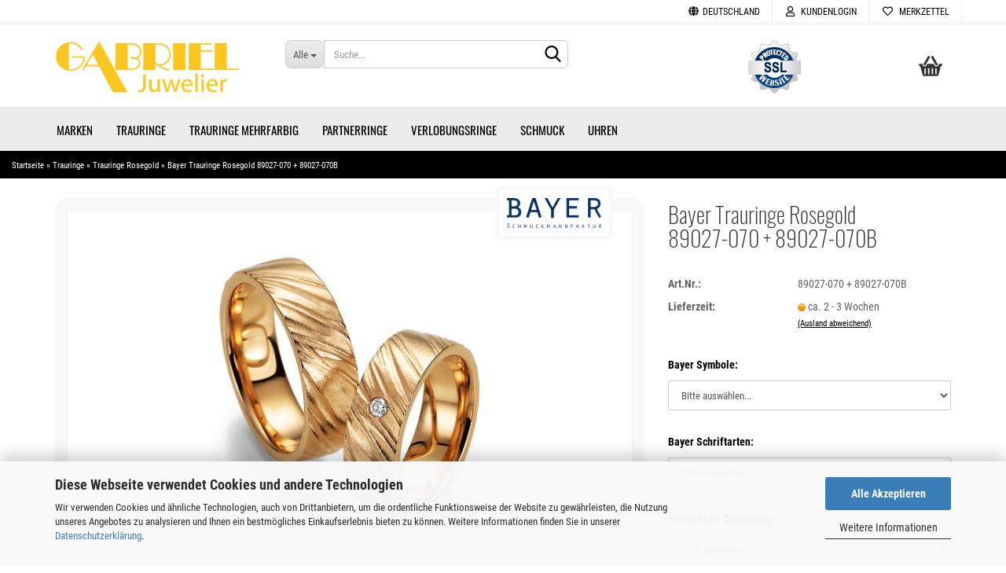

--- FILE ---
content_type: text/html; charset=utf-8
request_url: https://www.juwelen-gabriel.de/de/bayer-trauringe-rosegold-89027-070.html
body_size: 20966
content:
<!DOCTYPE html> <html xmlns="http://www.w3.org/1999/xhtml" dir="ltr" lang="de"> <head> <meta name="viewport" content="width=device-width, initial-scale=1, minimum-scale=1.0, maximum-scale=1.0, user-scalable=no" /> <meta http-equiv="Content-Type" content="text/html; charset=utf-8" /> <meta name="language" content="de" /> <meta name='google-site-verification' content='-FXuVYoqzWVB8HqHrS4WpdZxUXS_sUxN_zIMWB-lM_U' /> <meta name="keywords" content="keywords,kommagetrennt" /> <meta name="description" content="Trauringe Rosegold 89027-070 + 89027-070B von Bayer bei juwelen-gabriel.de günstig kaufen. Schnelle Lieferung, 100% Termineinhaltung." /> <title>Juwelier Gabriel - Bayer Trauringe Rosegold 89027-070 + 89027-070B</title> <meta property="og:title" content="Bayer Trauringe Rosegold 89027-070 + 89027-070B" /> <meta property="og:site_name" content="Juwelier Gabriel" /> <meta property="og:locale" content="de_DE" /> <meta property="og:type" content="product" /> <meta property="og:description" content="Trauringe Rosegold 89027-070 + 89027-070B von Bayer bei juwelen-gabriel.de günstig kaufen. Schnelle Lieferung, 100% Termineinhaltung." /> <meta property="og:image" content="https://www.juwelen-gabriel.de/images/product_images/info_images/89027g.jpg" /> <base href="https://www.juwelen-gabriel.de/" /> <link rel="shortcut icon" href="https://www.juwelen-gabriel.de/images/logos/favicon.ico" type="image/x-icon" /> <link id="main-css" type="text/css" rel="stylesheet" href="public/theme/styles/system/main.min.css?bust=1768644824" /> <meta name="robots" content="index,follow" /> <link rel="canonical" href="https://www.juwelen-gabriel.de/de/bayer-trauringe-rosegold-89027-070.html" /> <meta property="og:url" content="https://www.juwelen-gabriel.de/de/bayer-trauringe-rosegold-89027-070.html"> <script>(function(w,d,s,l,i){w[l]=w[l]||[];w[l].push({'gtm.start':
new Date().getTime(),event:'gtm.js'});var f=d.getElementsByTagName(s)[0],
j=d.createElement(s),dl=l!='dataLayer'?'&l='+l:'';j.async=true;j.src=
'https://www.googletagmanager.com/gtm.js?id='+i+dl;f.parentNode.insertBefore(j,f);
})(window,document,'script','dataLayer','GTM-MBL4DGG');</script> <script src="https://cdn.gambiohub.com/sdk/1.2.0/dist/bundle.js"></script><script>var payPalText = {"ecsNote":"Bitte w\u00e4hlen Sie ihre gew\u00fcnschte PayPal-Zahlungsweise.","paypalUnavailable":"PayPal steht f\u00fcr diese Transaktion im Moment nicht zur Verf\u00fcgung.","errorContinue":"weiter","continueToPayPal":"Weiter mit","errorCheckData":"Es ist ein Fehler aufgetreten. Bitte \u00fcberpr\u00fcfen Sie Ihre Eingaben."};var payPalButtonSettings = {"env":"live","commit":false,"style":{"label":"checkout","shape":"rect","color":"gold","layout":"vertical","tagline":false},"locale":"","fundingCardAllowed":true,"fundingELVAllowed":true,"fundingCreditAllowed":false,"createPaymentUrl":"https:\/\/www.juwelen-gabriel.de\/shop.php?do=PayPalHub\/CreatePayment&initiator=ecs","authorizedPaymentUrl":"https:\/\/www.juwelen-gabriel.de\/shop.php?do=PayPalHub\/AuthorizedPayment&initiator=ecs","checkoutUrl":"https:\/\/www.juwelen-gabriel.de\/shop.php?do=PayPalHub\/RedirectGuest","useVault":false,"jssrc":"https:\/\/www.paypal.com\/sdk\/js?client-id=AVEjCpwSc-e9jOY8dHKoTUckaKtPo0shiwe_T2rKtxp30K4TYGRopYjsUS6Qmkj6bILd7Nt72pbMWCXe&commit=false&intent=capture&components=buttons%2Cmarks%2Cmessages%2Cfunding-eligibility%2Cgooglepay%2Capplepay%2Ccard-fields&integration-date=2021-11-25&enable-funding=paylater&merchant-id=J55L6LXFDGMKJ&currency=EUR","partnerAttributionId":"GambioGmbH_Cart_Hub_PPXO","createOrderUrl":"https:\/\/www.juwelen-gabriel.de\/shop.php?do=PayPalHub\/CreateOrder&initiator=ecs","getOrderUrl":"https:\/\/www.juwelen-gabriel.de\/shop.php?do=PayPalHub\/GetOrder","approvedOrderUrl":"https:\/\/www.juwelen-gabriel.de\/shop.php?do=PayPalHub\/ApprovedOrder&initiator=ecs","paymentApproved":false,"developmentMode":false,"cartAmount":0};var jsShoppingCart = {"languageCode":"de","verifySca":"https:\/\/www.juwelen-gabriel.de\/shop.php?do=PayPalHub\/VerifySca","totalAmount":"0.00","currency":"EUR","env":"live","commit":false,"style":{"label":"checkout","shape":"rect","color":"gold","layout":"vertical","tagline":false},"locale":"","fundingCardAllowed":true,"fundingELVAllowed":true,"fundingCreditAllowed":false,"createPaymentUrl":"https:\/\/www.juwelen-gabriel.de\/shop.php?do=PayPalHub\/CreatePayment&initiator=ecs","authorizedPaymentUrl":"https:\/\/www.juwelen-gabriel.de\/shop.php?do=PayPalHub\/AuthorizedPayment&initiator=ecs","checkoutUrl":"https:\/\/www.juwelen-gabriel.de\/shop.php?do=PayPalHub\/RedirectGuest","useVault":false,"jssrc":"https:\/\/www.paypal.com\/sdk\/js?client-id=AVEjCpwSc-e9jOY8dHKoTUckaKtPo0shiwe_T2rKtxp30K4TYGRopYjsUS6Qmkj6bILd7Nt72pbMWCXe&commit=false&intent=capture&components=buttons%2Cmarks%2Cmessages%2Cfunding-eligibility%2Cgooglepay%2Capplepay%2Ccard-fields&integration-date=2021-11-25&enable-funding=paylater&merchant-id=J55L6LXFDGMKJ&currency=EUR","partnerAttributionId":"GambioGmbH_Cart_Hub_PPXO","createOrderUrl":"https:\/\/www.juwelen-gabriel.de\/shop.php?do=PayPalHub\/CreateOrder&initiator=ecs","getOrderUrl":"https:\/\/www.juwelen-gabriel.de\/shop.php?do=PayPalHub\/GetOrder","approvedOrderUrl":"https:\/\/www.juwelen-gabriel.de\/shop.php?do=PayPalHub\/ApprovedOrder&initiator=ecs","paymentApproved":false,"developmentMode":false,"cartAmount":0};var payPalBannerSettings = {"useVault":false,"jssrc":"https:\/\/www.paypal.com\/sdk\/js?client-id=AVEjCpwSc-e9jOY8dHKoTUckaKtPo0shiwe_T2rKtxp30K4TYGRopYjsUS6Qmkj6bILd7Nt72pbMWCXe&commit=false&intent=capture&components=buttons%2Cmarks%2Cmessages%2Cfunding-eligibility%2Cgooglepay%2Capplepay%2Ccard-fields&integration-date=2021-11-25&enable-funding=paylater&merchant-id=J55L6LXFDGMKJ&currency=EUR","partnerAttributionId":"GambioGmbH_Cart_Hub_PPXO","positions":{"cartBottom":{"placement":"cart","style":{"layout":"text","logo":{"type":"primary"},"text":{"color":"black"},"color":"blue","ratio":"1x1"}},"product":{"placement":"product","style":{"layout":"text","logo":{"type":"primary"},"text":{"color":"black"},"color":"blue","ratio":"1x1"}}},"currency":"EUR","cartAmount":0,"productsPrice":3872};</script><script id="paypalconsent" type="application/json">{"purpose_id":null}</script><script src="GXModules/Gambio/Hub/Shop/Javascript/PayPalLoader-bust_1764018568.js" async></script><link rel="stylesheet" href="https://cdn.gambiohub.com/sdk/1.2.0/dist/css/gambio_hub.css"> </head> <body class="page-product-info" data-gambio-namespace="https://www.juwelen-gabriel.de/public/theme/javascripts/system" data-jse-namespace="https://www.juwelen-gabriel.de/JSEngine/build" data-gambio-controller="initialize" data-gambio-widget="input_number responsive_image_loader transitions image_maps modal history dropdown core_workarounds anchor" data-input_number-separator="," > <div id="outer-wrapper" > <header id="header" class="navbar"> <div id="topbar-container"> <div class="navbar-topbar"> <nav data-gambio-widget="menu link_crypter" data-menu-switch-element-position="false" data-menu-events='{"desktop": ["click"], "mobile": ["click"]}' data-menu-ignore-class="dropdown-menu"> <ul class="nav navbar-nav navbar-right" data-menu-replace="partial"> <li class="navbar-topbar-item"> <ul id="secondaryNavigation" class="nav navbar-nav ignore-menu"> </ul> <script id="secondaryNavigation-menu-template" type="text/mustache">
                                    
                                        <ul id="secondaryNavigation" class="nav navbar-nav">
                                            <li v-for="(item, index) in items" class="navbar-topbar-item hidden-xs content-manager-item">
                                                <a href="javascript:;" :title="item.title" @click="goTo(item.content)">
                                                    <span class="fa fa-arrow-circle-right visble-xs-block"></span>
                                                    {{item.title}}
                                                </a>
                                            </li>
                                        </ul>
                                    
                                </script> </li> <li class="dropdown navbar-topbar-item first"> <a href="#" class="dropdown-toggle" data-toggle-hover="dropdown"> <span class="hidden-xs"> <span class="fa fa-globe"></span>
																	
																															

															Deutschland
														</span> <span class="visible-xs-block">
															&nbsp;Lieferland
														</span> </a> <ul class="level_2 dropdown-menu ignore-menu arrow-top"> <li class="arrow"></li> <li> <form action="/de/bayer-trauringe-rosegold-89027-070.html" method="POST" class="form-horizontal"> <div class="form-group"> <label for="countries-select">Lieferland</label> <select name="switch_country" class="form-control" id="countries-select"> <option value="AF" >Afghanistan</option> <option value="EG" >Ägypten</option> <option value="AL" >Albanien</option> <option value="DZ" >Algerien</option> <option value="AS" >Amerikanisch-Samoa</option> <option value="VI" >Amerikanische Jungferninseln</option> <option value="AD" >Andorra</option> <option value="AO" >Angola</option> <option value="AI" >Anguilla</option> <option value="AQ" >Antarktika</option> <option value="AG" >Antigua und Barbuda</option> <option value="GQ" >Äquatorialguinea</option> <option value="AR" >Argentinien</option> <option value="AM" >Armenien</option> <option value="AW" >Aruba</option> <option value="AZ" >Aserbaidschan</option> <option value="ET" >Äthiopien</option> <option value="AU" >Australien</option> <option value="BS" >Bahamas</option> <option value="BH" >Bahrain</option> <option value="BD" >Bangladesch</option> <option value="BB" >Barbados</option> <option value="BY" >Belarus (Weißrussland)</option> <option value="BE" >Belgien</option> <option value="BZ" >Belize</option> <option value="BJ" >Benin</option> <option value="BM" >Bermuda</option> <option value="BT" >Bhutan</option> <option value="BO" >Bolivien (Plurinationaler Staat)</option> <option value="BQ" >Bonaire, Sint Eustatius und Saba</option> <option value="BA" >Bosnien und Herzegowina</option> <option value="BW" >Botswana</option> <option value="BV" >Bouvetinsel</option> <option value="BR" >Brasilien</option> <option value="VG" >Britische Jungferninseln</option> <option value="IO" >Britisches Territorium im Indischen Ozean</option> <option value="BN" >Brunei Darussalam</option> <option value="BG" >Bulgarien</option> <option value="BF" >Burkina Faso</option> <option value="BI" >Burundi</option> <option value="CL" >Chile</option> <option value="CN" >China, Volksrepublik</option> <option value="CK" >Cookinseln</option> <option value="CR" >Costa Rica</option> <option value="CW" >Curaçao</option> <option value="CI" >Côte d&#039;Ivoire (Elfenbeinküste)</option> <option value="CD" >Demokratische Republik Kongo</option> <option value="DE" selected>Deutschland</option> <option value="DM" >Dominica</option> <option value="DO" >Dominikanische Republik</option> <option value="DJ" >Dschibuti</option> <option value="DK" >Dänemark</option> <option value="EC" >Ecuador</option> <option value="SV" >El Salvador</option> <option value="ER" >Eritrea</option> <option value="EE" >Estland</option> <option value="FK" >Falklandinseln (Malwinen)</option> <option value="FJ" >Fidschi</option> <option value="FI" >Finnland</option> <option value="FR" >Frankreich</option> <option value="GF" >Französisch-Guayana</option> <option value="PF" >Französisch-Polynesien</option> <option value="TF" >Französische Süd- und Antarktisgebiete</option> <option value="FO" >Färöer</option> <option value="GA" >Gabun</option> <option value="GM" >Gambia</option> <option value="GE" >Georgien</option> <option value="GH" >Ghana</option> <option value="GI" >Gibraltar</option> <option value="GD" >Grenada</option> <option value="GR" >Griechenland</option> <option value="GL" >Grönland</option> <option value="GP" >Guadeloupe</option> <option value="GU" >Guam</option> <option value="GT" >Guatemala</option> <option value="GG" >Guernsey</option> <option value="GN" >Guinea</option> <option value="GW" >Guinea-Bissau</option> <option value="GY" >Guyana</option> <option value="HT" >Haiti</option> <option value="HM" >Heard und McDonaldinseln</option> <option value="HN" >Honduras</option> <option value="HK" >Hongkong</option> <option value="IN" >Indien</option> <option value="ID" >Indonesien</option> <option value="IM" >Insel Man</option> <option value="IQ" >Irak</option> <option value="IR" >Iran, Islamische Republik</option> <option value="IE" >Irland</option> <option value="IS" >Island</option> <option value="IL" >Israel</option> <option value="IT" >Italien</option> <option value="JM" >Jamaika</option> <option value="JP" >Japan</option> <option value="YE" >Jemen</option> <option value="JE" >Jersey</option> <option value="JO" >Jordanien</option> <option value="KY" >Kaimaninseln</option> <option value="KH" >Kambodscha</option> <option value="CM" >Kamerun</option> <option value="CA" >Kanada</option> <option value="CV" >Kap Verde</option> <option value="KZ" >Kasachstan</option> <option value="QA" >Katar</option> <option value="KE" >Kenia</option> <option value="KG" >Kirgisistan</option> <option value="KI" >Kiribati</option> <option value="CC" >Kokosinseln</option> <option value="CO" >Kolumbien</option> <option value="KM" >Komoren</option> <option value="KP" >Korea, Demokratische Volksrepublik (Nordkorea)</option> <option value="KR" >Korea, Republik (Südkorea)</option> <option value="HR" >Kroatien</option> <option value="CU" >Kuba</option> <option value="KW" >Kuwait</option> <option value="LA" >Laos, Demokratische Volksrepublik</option> <option value="LS" >Lesotho</option> <option value="LV" >Lettland</option> <option value="LB" >Libanon</option> <option value="LR" >Liberia</option> <option value="LY" >Libyen</option> <option value="LI" >Liechtenstein</option> <option value="LT" >Litauen</option> <option value="LU" >Luxemburg</option> <option value="MO" >Macao</option> <option value="MG" >Madagaskar</option> <option value="MW" >Malawi</option> <option value="MY" >Malaysia</option> <option value="MV" >Malediven</option> <option value="ML" >Mali</option> <option value="MT" >Malta</option> <option value="MA" >Marokko</option> <option value="MH" >Marshallinseln</option> <option value="MQ" >Martinique</option> <option value="MR" >Mauretanien</option> <option value="MU" >Mauritius</option> <option value="YT" >Mayotte</option> <option value="MK" >Mazedonien</option> <option value="MX" >Mexiko</option> <option value="FM" >Mikronesien (Föderierte Staaten von)</option> <option value="MD" >Moldawien (Republik Moldau)</option> <option value="MC" >Monaco</option> <option value="MN" >Mongolei</option> <option value="ME" >Montenegro</option> <option value="MS" >Montserrat</option> <option value="MZ" >Mosambik</option> <option value="MM" >Myanmar (Burma)</option> <option value="NA" >Namibia</option> <option value="NR" >Nauru</option> <option value="NP" >Nepal</option> <option value="NC" >Neukaledonien</option> <option value="NZ" >Neuseeland</option> <option value="NI" >Nicaragua</option> <option value="NL" >Niederlande</option> <option value="NE" >Niger</option> <option value="NG" >Nigeria</option> <option value="NU" >Niue</option> <option value="NF" >Norfolkinsel</option> <option value="NO" >Norwegen</option> <option value="MP" >Nördliche Marianen</option> <option value="OM" >Oman</option> <option value="AT" >Österreich</option> <option value="TL" >Osttimor (Timor-Leste)</option> <option value="PK" >Pakistan</option> <option value="PW" >Palau</option> <option value="PS" >Palästina</option> <option value="PA" >Panama</option> <option value="PG" >Papua-Neuguinea</option> <option value="PY" >Paraguay</option> <option value="PE" >Peru</option> <option value="PH" >Philippinen</option> <option value="PN" >Pitcairninseln</option> <option value="PL" >Polen</option> <option value="PT" >Portugal</option> <option value="PR" >Puerto Rico</option> <option value="TW" >Republik China (Taiwan)</option> <option value="CG" >Republik Kongo</option> <option value="RW" >Ruanda</option> <option value="RO" >Rumänien</option> <option value="RU" >Russische Föderation</option> <option value="RE" >Réunion</option> <option value="PM" >Saint-Pierre und Miquelon</option> <option value="SB" >Salomonen</option> <option value="ZM" >Sambia</option> <option value="WS" >Samoa</option> <option value="SM" >San Marino</option> <option value="BL" >Sankt Bartholomäus</option> <option value="SA" >Saudi-Arabien</option> <option value="SE" >Schweden</option> <option value="CH" >Schweiz</option> <option value="SN" >Senegal</option> <option value="RS" >Serbien</option> <option value="SC" >Seychellen</option> <option value="SL" >Sierra Leone</option> <option value="ZW" >Simbabwe</option> <option value="SG" >Singapur</option> <option value="SX" >Sint Maarten</option> <option value="SK" >Slowakei (Slowakische Republik)</option> <option value="SI" >Slowenien</option> <option value="SO" >Somalia</option> <option value="ES" >Spanien</option> <option value="LK" >Sri Lanka</option> <option value="SH" >St. Helena, Ascension und Tristan da Cunha</option> <option value="KN" >St. Kitts und Nevis</option> <option value="LC" >St. Lucia</option> <option value="MF" >St. Martin</option> <option value="VC" >St. Vincent und die Grenadinen</option> <option value="VA" >Staat Vatikanstadt</option> <option value="SD" >Sudan</option> <option value="SR" >Suriname</option> <option value="SJ" >Svalbard und Jan Mayen</option> <option value="SZ" >Swasiland</option> <option value="SY" >Syrien, Arabische Republik</option> <option value="ST" >São Tomé und Príncipe</option> <option value="ZA" >Südafrika</option> <option value="GS" >Südgeorgien und die Südlichen Sandwichinseln</option> <option value="SS" >Südsudan</option> <option value="TJ" >Tadschikistan</option> <option value="TZ" >Tansania, Vereinigte Republik</option> <option value="TH" >Thailand</option> <option value="TG" >Togo</option> <option value="TK" >Tokelau</option> <option value="TO" >Tonga</option> <option value="TT" >Trinidad und Tobago</option> <option value="TD" >Tschad</option> <option value="CZ" >Tschechische Republik</option> <option value="TN" >Tunesien</option> <option value="TM" >Turkmenistan</option> <option value="TC" >Turks- und Caicosinseln</option> <option value="TV" >Tuvalu</option> <option value="TR" >Türkei</option> <option value="UG" >Uganda</option> <option value="UA" >Ukraine</option> <option value="HU" >Ungarn</option> <option value="UM" >United States Minor Outlying Islands</option> <option value="UY" >Uruguay</option> <option value="UZ" >Usbekistan</option> <option value="VU" >Vanuatu</option> <option value="VE" >Venezuela (Bolivarische Republik)</option> <option value="AE" >Vereinigte Arabische Emirate</option> <option value="US" >Vereinigte Staaten von Amerika</option> <option value="GB" >Vereinigtes Königreich</option> <option value="VN" >Vietnam</option> <option value="WF" >Wallis und Futuna</option> <option value="CX" >Weihnachtsinsel</option> <option value="EH" >Westsahara</option> <option value="CF" >Zentralafrikanische Republik</option> <option value="CY" >Zypern</option> <option value="AX" >Åland</option> </select> </div> <div class="dropdown-footer row"> <input type="submit" class="btn btn-primary btn-block" value="Speichern" title="Speichern" /> </div> </form> </li> </ul> </li> <li class="dropdown navbar-topbar-item"> <a title="Anmeldung" href="/de/bayer-trauringe-rosegold-89027-070.html#" class="dropdown-toggle" data-toggle-hover="dropdown"> <span class="fa fa-user-o"></span>
														
																									

												&nbsp;Kundenlogin
											</a> <ul class="dropdown-menu dropdown-menu-login arrow-top"> <li class="arrow"></li> <li class="dropdown-header hidden-xs">Kundenlogin</li> <li> <form action="https://www.juwelen-gabriel.de/de/login.php?action=process" method="post" class="form-horizontal"> <input type="hidden" name="return_url" value="https://www.juwelen-gabriel.de/de/bayer-trauringe-rosegold-89027-070.html"> <input type="hidden" name="return_url_hash" value="f66daba7c453cfeaf045c3e7859bf68dd3044568506ba955727715c77fe2fa81"> <div class="form-group"> <input autocomplete="username" type="email" id="box-login-dropdown-login-username" class="form-control" placeholder="E-Mail" name="email_address" /> </div> <div class="form-group password-form-field" data-gambio-widget="show_password"> <input autocomplete="current-password" type="password" id="box-login-dropdown-login-password" class="form-control" placeholder="Passwort" name="password" /> <button class="btn show-password hidden" type="button"> <i class="fa fa-eye" aria-hidden="true"></i> </button> </div> <div class="dropdown-footer row"> <input type="submit" class="btn btn-primary btn-block" value="Anmelden" /> <ul> <li> <a title="Konto erstellen" href="https://www.juwelen-gabriel.de/de/shop.php?do=CreateRegistree">
												Konto erstellen
											</a> </li> <li> <a title="Passwort vergessen?" href="https://www.juwelen-gabriel.de/de/password_double_opt.php">
												Passwort vergessen?
											</a> </li> </ul> </div> </form> </li> </ul> </li> <li class="navbar-topbar-item"> <a href="https://www.juwelen-gabriel.de/de/wish_list.php" title="Merkzettel anzeigen"> <span class="fa fa-heart-o"></span>
														
																									

												&nbsp;Merkzettel
											</a> </li> </ul> </nav> </div> </div> <div class="inside"> <div class="row"> <div class="navbar-header" data-gambio-widget="mobile_menu"> <div id="navbar-brand" class="navbar-brand"> <a href="https://www.juwelen-gabriel.de/de/" title="Juwelier Gabriel"> <img id="main-header-logo" class="img-responsive" src="https://www.juwelen-gabriel.de/images/logos/juwelier-gabriel_logo.png" alt="Juwelier Gabriel-Logo"> </a> </div> <button type="button" class="navbar-toggle" data-mobile_menu-target="#categories .navbar-collapse" data-mobile_menu-body-class="categories-open" data-mobile_menu-toggle-content-visibility> <img src="public/theme/images/svgs/bars.svg" class="gx-menu svg--inject" alt=""> </button> <button type="button" class="navbar-toggle cart-icon" data-mobile_menu-location="shopping_cart.php"> <img src="public/theme/images/svgs/basket.svg" class="gx-cart-basket svg--inject" alt=""> <span class="cart-products-count hidden">
				0
			</span> </button> <button type="button" class="navbar-toggle" data-mobile_menu-target=".navbar-search" data-mobile_menu-body-class="search-open" data-mobile_menu-toggle-content-visibility> <img src="public/theme/images/svgs/search.svg" class="gx-search svg--inject" alt=""> </button> </div> <div class="navbar-search collapse"> <p class="navbar-search-header dropdown-header">Suche</p> <form action="de/advanced_search_result.php" method="get" data-gambio-widget="live_search"> <div class="navbar-search-input-group input-group"> <div class="navbar-search-input-group-btn input-group-btn custom-dropdown" data-dropdown-trigger-change="false" data-dropdown-trigger-no-change="false"> <button type="button" class="btn btn-default dropdown-toggle" data-toggle="dropdown" aria-haspopup="true" aria-expanded="false"> <span class="dropdown-name">Alle</span> <span class="caret"></span> </button> <ul class="dropdown-menu"> <li><a href="#" data-rel="0">Alle</a></li> <li><a href="#" data-rel="163">Trauringe</a></li> <li><a href="#" data-rel="194">Marken</a></li> <li><a href="#" data-rel="165">Trauringe Mehrfarbig</a></li> <li><a href="#" data-rel="10">Partnerringe</a></li> <li><a href="#" data-rel="185">Verlobungsringe</a></li> <li><a href="#" data-rel="276">Schmuck</a></li> <li><a href="#" data-rel="355">Uhren</a></li> </ul> <select name="categories_id"> <option value="0">Alle</option> <option value="163">Trauringe</option> <option value="194">Marken</option> <option value="165">Trauringe Mehrfarbig</option> <option value="10">Partnerringe</option> <option value="185">Verlobungsringe</option> <option value="276">Schmuck</option> <option value="355">Uhren</option> </select> </div> <button type="submit" class="form-control-feedback"> <img src="public/theme/images/svgs/search.svg" class="gx-search-input svg--inject" alt=""> </button> <input type="text" name="keywords" placeholder="Suche..." class="form-control search-input" autocomplete="off" /> </div> <input type="hidden" value="1" name="inc_subcat" /> <div class="navbar-search-footer visible-xs-block"> <button class="btn btn-primary btn-block" type="submit">
								Suche...
							</button> <a href="advanced_search.php" class="btn btn-default btn-block" title="Erweiterte Suche">
								Erweiterte Suche
							</a> </div> <div class="search-result-container"></div> </form> </div> <div class="custom-container"> <div class="inside"> <span class="iconbox"><img alt="SSL Secured" src="images/ssl.png" /></a></span> </div> </div> <nav id="cart-container" class="navbar-cart" data-gambio-widget="menu cart_dropdown" data-menu-switch-element-position="false"> <ul class="cart-container-inner"> <li> <a href="https://www.juwelen-gabriel.de/de/shopping_cart.php" class="dropdown-toggle"> <img src="public/theme/images/svgs/basket.svg" alt="" class="gx-cart-basket svg--inject"> <span class="cart">
									Ihr Warenkorb<br /> <span class="products">
										0,00 EUR
									</span> </span> <span class="cart-products-count hidden"> </span> </a> <ul class="dropdown-menu arrow-top cart-dropdown cart-empty"> <li class="arrow"></li> <li class="cart-dropdown-inside"> <div class="cart-empty">
							Sie haben noch keine Artikel in Ihrem Warenkorb.
						</div> </li> </ul> </li> </ul> </nav> </div> </div> <noscript> <div class="alert alert-danger noscript-notice">
			JavaScript ist in Ihrem Browser deaktiviert. Aktivieren Sie JavaScript, um alle Funktionen des Shops nutzen und alle Inhalte sehen zu können.
		</div> </noscript> <div id="categories"> <div class="navbar-collapse collapse"> <nav class="navbar-default navbar-categories" data-gambio-widget="menu"> <ul class="level-1 nav navbar-nav"> <li class="dropdown level-1-child" data-id="194"> <a class="dropdown-toggle" href="https://www.juwelen-gabriel.de/de/marken/" title="Marken">
												
													Marken
												
																							</a> <ul data-level="2" class="level-2 dropdown-menu dropdown-menu-child"> <li class="enter-category hidden-sm hidden-md hidden-lg show-more"> <a class="dropdown-toggle" href="https://www.juwelen-gabriel.de/de/marken/" title="Marken">
																		
																			Marken anzeigen
																		
																	</a> </li> <li class="level-2-child"> <a href="https://www.juwelen-gabriel.de/de/marken/august-gerstner/" title="August Gerstner">
																			August Gerstner
																		</a> </li> <li class="level-2-child"> <a href="https://www.juwelen-gabriel.de/de/marken/bayer/" title="Bayer">
																			Bayer
																		</a> </li> <li class="level-2-child"> <a href="https://www.juwelen-gabriel.de/de/marken/bering/" title="Bering">
																			Bering
																		</a> </li> <li class="level-2-child"> <a href="https://www.juwelen-gabriel.de/de/marken/boccia/" title="Boccia Schmuck">
																			Boccia Schmuck
																		</a> </li> <li class="level-2-child"> <a href="https://www.juwelen-gabriel.de/de/marken/breuning/" title="Breuning">
																			Breuning
																		</a> </li> <li class="level-2-child"> <a href="https://www.juwelen-gabriel.de/de/marken/coeur-de-lion/" title="Coeur de Lion">
																			Coeur de Lion
																		</a> </li> <li class="level-2-child"> <a href="https://www.juwelen-gabriel.de/de/marken/diamondgroup/" title="DiamondGroup">
																			DiamondGroup
																		</a> </li> <li class="level-2-child"> <a href="https://www.juwelen-gabriel.de/de/marken/ernstes-design/" title="Ernstes Design Schmuck">
																			Ernstes Design Schmuck
																		</a> </li> <li class="level-2-child"> <a href="https://www.juwelen-gabriel.de/de/marken/fischer/" title="Fischer">
																			Fischer
																		</a> </li> <li class="level-2-child"> <a href="https://www.juwelen-gabriel.de/de/marken/gettmann/" title="Gettmann">
																			Gettmann
																		</a> </li> <li class="level-2-child"> <a href="https://www.juwelen-gabriel.de/de/marken/kuehnel/" title="Kühnel">
																			Kühnel
																		</a> </li> <li class="level-2-child"> <a href="https://www.juwelen-gabriel.de/de/marken/nomination/" title="Nomination">
																			Nomination
																		</a> </li> <li class="level-2-child"> <a href="https://www.juwelen-gabriel.de/de/marken/nowotny-collection-ruesch/" title="Nowotny Collection Ruesch">
																			Nowotny Collection Ruesch
																		</a> </li> <li class="level-2-child"> <a href="https://www.juwelen-gabriel.de/de/marken/rauschmayer/" title="Rauschmayer">
																			Rauschmayer
																		</a> </li> <li class="level-2-child"> <a href="https://www.juwelen-gabriel.de/de/marken/saint-maurice/" title="Saint Maurice">
																			Saint Maurice
																		</a> </li> <li class="level-2-child"> <a href="https://www.juwelen-gabriel.de/de/marken/simon-und-soehne/" title="Simon & Söhne">
																			Simon & Söhne
																		</a> </li> <li class="level-2-child"> <a href="https://www.juwelen-gabriel.de/de/marken/steidinger/" title="Steidinger">
																			Steidinger
																		</a> </li> <li class="level-2-child"> <a href="https://www.juwelen-gabriel.de/de/marken/teno/" title="TeNo">
																			TeNo
																		</a> </li> <li class="level-2-child"> <a href="https://www.juwelen-gabriel.de/de/marken/titan-factory/" title="Titanfactory">
																			Titanfactory
																		</a> </li> <li class="level-2-child"> <a href="https://www.juwelen-gabriel.de/de/marken/weidner/" title="Weidner">
																			Weidner
																		</a> </li> <li class="enter-category hidden-more hidden-xs"> <a class="dropdown-toggle col-xs-6" href="https://www.juwelen-gabriel.de/de/marken/" title="Marken">Marken anzeigen</a> <span class="close-menu-container col-xs-6"> <span class="close-flyout"> <i class="fa fa-close"></i> </span> </span> </li> </ul> </li> <li class="dropdown level-1-child" data-id="163"> <a class="dropdown-toggle" href="https://www.juwelen-gabriel.de/de/trauringe/" title="Trauringe">
												
													Trauringe
												
																							</a> <ul data-level="2" class="level-2 dropdown-menu dropdown-menu-child"> <li class="enter-category hidden-sm hidden-md hidden-lg show-more"> <a class="dropdown-toggle" href="https://www.juwelen-gabriel.de/de/trauringe/" title="Trauringe">
																		
																			Trauringe anzeigen
																		
																	</a> </li> <li class="level-2-child"> <a href="https://www.juwelen-gabriel.de/de/trauringe/carbon/" title="Trauringe Carbon">
																			Trauringe Carbon
																		</a> </li> <li class="level-2-child"> <a href="https://www.juwelen-gabriel.de/de/trauringe/edelstahl-181/" title="Trauringe Edelstahl">
																			Trauringe Edelstahl
																		</a> </li> <li class="level-2-child"> <a href="https://www.juwelen-gabriel.de/de/trauringe/exclusive/" title="Trauringe Exclusive">
																			Trauringe Exclusive
																		</a> </li> <li class="level-2-child"> <a href="https://www.juwelen-gabriel.de/de/trauringe/gelbgold/" title="Trauringe Gelbgold">
																			Trauringe Gelbgold
																		</a> </li> <li class="level-2-child"> <a href="https://www.juwelen-gabriel.de/de/trauringe/guenstig/" title="Trauringe Günstig">
																			Trauringe Günstig
																		</a> </li> <li class="level-2-child"> <a href="https://www.juwelen-gabriel.de/de/trauringe/trauringe-haselnuss/" title="Trauringe Haselnuss">
																			Trauringe Haselnuss
																		</a> </li> <li class="level-2-child"> <a href="https://www.juwelen-gabriel.de/de/trauringe/klassisch/" title="Trauringe Klassisch">
																			Trauringe Klassisch
																		</a> </li> <li class="level-2-child"> <a href="https://www.juwelen-gabriel.de/de/trauringe/millgriff/" title="Trauringe Millgriff">
																			Trauringe Millgriff
																		</a> </li> <li class="level-2-child"> <a href="https://www.juwelen-gabriel.de/de/trauringe/palladium/" title="Trauringe Palladium">
																			Trauringe Palladium
																		</a> </li> <li class="level-2-child"> <a href="https://www.juwelen-gabriel.de/de/trauringe/platin/" title="Trauringe Platin">
																			Trauringe Platin
																		</a> </li> <li class="level-2-child active"> <a href="https://www.juwelen-gabriel.de/de/trauringe/rosegold/" title="Trauringe Rosegold">
																			Trauringe Rosegold
																		</a> </li> <li class="level-2-child"> <a href="https://www.juwelen-gabriel.de/de/trauringe/rotgold/" title="Trauringe Rotgold">
																			Trauringe Rotgold
																		</a> </li> <li class="level-2-child"> <a href="https://www.juwelen-gabriel.de/de/trauringe/Silber/" title="Trauringe Silber">
																			Trauringe Silber
																		</a> </li> <li class="level-2-child"> <a href="https://www.juwelen-gabriel.de/de/trauringe/tantal/" title="Trauringe Tantal">
																			Trauringe Tantal
																		</a> </li> <li class="level-2-child"> <a href="https://www.juwelen-gabriel.de/de/trauringe/titan-179/" title="Trauringe Titan">
																			Trauringe Titan
																		</a> </li> <li class="level-2-child"> <a href="https://www.juwelen-gabriel.de/de/trauringe/weissgold/" title="Trauringe Weißgold">
																			Trauringe Weißgold
																		</a> </li> <li class="level-2-child"> <a href="https://www.juwelen-gabriel.de/de/trauringe/trauringe-zirkonium/" title="Trauringe Zirkonium">
																			Trauringe Zirkonium
																		</a> </li> <li class="enter-category hidden-more hidden-xs"> <a class="dropdown-toggle col-xs-6" href="https://www.juwelen-gabriel.de/de/trauringe/" title="Trauringe">Trauringe anzeigen</a> <span class="close-menu-container col-xs-6"> <span class="close-flyout"> <i class="fa fa-close"></i> </span> </span> </li> </ul> </li> <li class="dropdown level-1-child" data-id="165"> <a class="dropdown-toggle" href="https://www.juwelen-gabriel.de/de/trauringe-mehrfarbig/" title="Trauringe Mehrfarbig">
												
													Trauringe Mehrfarbig
												
																							</a> <ul data-level="2" class="level-2 dropdown-menu dropdown-menu-child"> <li class="enter-category hidden-sm hidden-md hidden-lg show-more"> <a class="dropdown-toggle" href="https://www.juwelen-gabriel.de/de/trauringe-mehrfarbig/" title="Trauringe Mehrfarbig">
																		
																			Trauringe Mehrfarbig anzeigen
																		
																	</a> </li> <li class="level-2-child"> <a href="https://www.juwelen-gabriel.de/de/trauringe-mehrfarbig/weiss-gelbgold/" title="Trauringe Weißgold Gelbgold">
																			Trauringe Weißgold Gelbgold
																		</a> </li> <li class="level-2-child"> <a href="https://www.juwelen-gabriel.de/de/trauringe-mehrfarbig/weiss-rosegold/" title="Trauringe Weißgold Rosegold">
																			Trauringe Weißgold Rosegold
																		</a> </li> <li class="level-2-child"> <a href="https://www.juwelen-gabriel.de/de/trauringe-mehrfarbig/weiss-rotgold/" title="Trauringe Weißgold Rotgold">
																			Trauringe Weißgold Rotgold
																		</a> </li> <li class="level-2-child"> <a href="https://www.juwelen-gabriel.de/de/trauringe-mehrfarbig/tricolour/" title="Trauringe Tricolour">
																			Trauringe Tricolour
																		</a> </li> <li class="enter-category hidden-more hidden-xs"> <a class="dropdown-toggle col-xs-6" href="https://www.juwelen-gabriel.de/de/trauringe-mehrfarbig/" title="Trauringe Mehrfarbig">Trauringe Mehrfarbig anzeigen</a> <span class="close-menu-container col-xs-6"> <span class="close-flyout"> <i class="fa fa-close"></i> </span> </span> </li> </ul> </li> <li class="dropdown level-1-child" data-id="10"> <a class="dropdown-toggle" href="https://www.juwelen-gabriel.de/de/partnerringe/" title="Partnerringe">
												
													Partnerringe
												
																							</a> <ul data-level="2" class="level-2 dropdown-menu dropdown-menu-child"> <li class="enter-category hidden-sm hidden-md hidden-lg show-more"> <a class="dropdown-toggle" href="https://www.juwelen-gabriel.de/de/partnerringe/" title="Partnerringe">
																		
																			Partnerringe anzeigen
																		
																	</a> </li> <li class="level-2-child"> <a href="https://www.juwelen-gabriel.de/de/partnerringe/edelstahl/" title="Partnerringe Edelstahl">
																			Partnerringe Edelstahl
																		</a> </li> <li class="level-2-child"> <a href="https://www.juwelen-gabriel.de/de/partnerringe/edelstahl-gold-keramik/" title="Partnerringe Edelstahl Gold/Keramik">
																			Partnerringe Edelstahl Gold/Keramik
																		</a> </li> <li class="level-2-child"> <a href="https://www.juwelen-gabriel.de/de/partnerringe/silber/" title="Partnerringe Silber">
																			Partnerringe Silber
																		</a> </li> <li class="level-2-child"> <a href="https://www.juwelen-gabriel.de/de/partnerringe/partnerringe-tantal/" title="Partnerringe Tantal">
																			Partnerringe Tantal
																		</a> </li> <li class="level-2-child"> <a href="https://www.juwelen-gabriel.de/de/partnerringe/titan/" title="Partnerringe Titan">
																			Partnerringe Titan
																		</a> </li> <li class="enter-category hidden-more hidden-xs"> <a class="dropdown-toggle col-xs-6" href="https://www.juwelen-gabriel.de/de/partnerringe/" title="Partnerringe">Partnerringe anzeigen</a> <span class="close-menu-container col-xs-6"> <span class="close-flyout"> <i class="fa fa-close"></i> </span> </span> </li> </ul> </li> <li class="dropdown level-1-child" data-id="185"> <a class="dropdown-toggle" href="https://www.juwelen-gabriel.de/de/verlobungsringe/" title="Verlobungsringe">
												
													Verlobungsringe
												
																							</a> <ul data-level="2" class="level-2 dropdown-menu dropdown-menu-child"> <li class="enter-category hidden-sm hidden-md hidden-lg show-more"> <a class="dropdown-toggle" href="https://www.juwelen-gabriel.de/de/verlobungsringe/" title="Verlobungsringe">
																		
																			Verlobungsringe anzeigen
																		
																	</a> </li> <li class="level-2-child"> <a href="https://www.juwelen-gabriel.de/de/verlobungsringe/gold/" title="Verlobungsringe Gold">
																			Verlobungsringe Gold
																		</a> </li> <li class="level-2-child"> <a href="https://www.juwelen-gabriel.de/de/verlobungsringe/verlobungsringe-rubin/" title="Verlobungsringe Rubin">
																			Verlobungsringe Rubin
																		</a> </li> <li class="level-2-child"> <a href="https://www.juwelen-gabriel.de/de/verlobungsringe/verlobungsringe-saphir/" title="Verlobungsringe Saphir">
																			Verlobungsringe Saphir
																		</a> </li> <li class="level-2-child"> <a href="https://www.juwelen-gabriel.de/de/verlobungsringe/verlobungsringe-smaragd/" title="Verlobungsringe Smaragd">
																			Verlobungsringe Smaragd
																		</a> </li> <li class="enter-category hidden-more hidden-xs"> <a class="dropdown-toggle col-xs-6" href="https://www.juwelen-gabriel.de/de/verlobungsringe/" title="Verlobungsringe">Verlobungsringe anzeigen</a> <span class="close-menu-container col-xs-6"> <span class="close-flyout"> <i class="fa fa-close"></i> </span> </span> </li> </ul> </li> <li class="dropdown level-1-child" data-id="276"> <a class="dropdown-toggle" href="https://www.juwelen-gabriel.de/de/schmuck/" title="Schmuck">
												
													Schmuck
												
																							</a> <ul data-level="2" class="level-2 dropdown-menu dropdown-menu-child"> <li class="enter-category hidden-sm hidden-md hidden-lg show-more"> <a class="dropdown-toggle" href="https://www.juwelen-gabriel.de/de/schmuck/" title="Schmuck">
																		
																			Schmuck anzeigen
																		
																	</a> </li> <li class="level-2-child"> <a href="https://www.juwelen-gabriel.de/de/schmuck/anhaenger/" title="Anhänger">
																			Anhänger
																		</a> </li> <li class="level-2-child"> <a href="https://www.juwelen-gabriel.de/de/schmuck/armbaender-armschmuck/" title="Armbänder-Armschmuck">
																			Armbänder-Armschmuck
																		</a> </li> <li class="level-2-child"> <a href="https://www.juwelen-gabriel.de/de/schmuck/collier/" title="Collier">
																			Collier
																		</a> </li> <li class="level-2-child"> <a href="https://www.juwelen-gabriel.de/de/schmuck/halsschmuck/" title="Halsschmuck">
																			Halsschmuck
																		</a> </li> <li class="level-2-child"> <a href="https://www.juwelen-gabriel.de/de/schmuck/ohrschmuck/" title="Ohrschmuck">
																			Ohrschmuck
																		</a> </li> <li class="level-2-child"> <a href="https://www.juwelen-gabriel.de/de/schmuck/ringe-339/" title="Ringe">
																			Ringe
																		</a> </li> <li class="level-2-child"> <a href="https://www.juwelen-gabriel.de/de/schmuck/manschettenknoepfe/" title="Manschettenknöpfe">
																			Manschettenknöpfe
																		</a> </li> <li class="level-2-child"> <a href="https://www.juwelen-gabriel.de/de/schmuck/krawattenhalter/" title="Krawattenhalter">
																			Krawattenhalter
																		</a> </li> <li class="level-2-child"> <a href="https://www.juwelen-gabriel.de/de/schmuck/geldscheinklammern/" title="Geldscheinklammern">
																			Geldscheinklammern
																		</a> </li> <li class="level-2-child"> <a href="https://www.juwelen-gabriel.de/de/schmuck/diamantschmuck/" title="Diamantschmuck">
																			Diamantschmuck
																		</a> </li> <li class="level-2-child"> <a href="https://www.juwelen-gabriel.de/de/schmuck/edelsteinschmuck/" title="Edelsteinschmuck">
																			Edelsteinschmuck
																		</a> </li> <li class="level-2-child"> <a href="https://www.juwelen-gabriel.de/de/schmuck/goldschmuck/" title="Goldschmuck">
																			Goldschmuck
																		</a> </li> <li class="level-2-child"> <a href="https://www.juwelen-gabriel.de/de/schmuck/perlenschmuck/" title="Perlenschmuck">
																			Perlenschmuck
																		</a> </li> <li class="enter-category hidden-more hidden-xs"> <a class="dropdown-toggle col-xs-6" href="https://www.juwelen-gabriel.de/de/schmuck/" title="Schmuck">Schmuck anzeigen</a> <span class="close-menu-container col-xs-6"> <span class="close-flyout"> <i class="fa fa-close"></i> </span> </span> </li> </ul> </li> <li class="dropdown level-1-child" data-id="355"> <a class="dropdown-toggle" href="https://www.juwelen-gabriel.de/de/uhren/" title="Uhren">
												
													Uhren
												
																							</a> <ul data-level="2" class="level-2 dropdown-menu dropdown-menu-child"> <li class="enter-category hidden-sm hidden-md hidden-lg show-more"> <a class="dropdown-toggle" href="https://www.juwelen-gabriel.de/de/uhren/" title="Uhren">
																		
																			Uhren anzeigen
																		
																	</a> </li> <li class="level-2-child"> <a href="https://www.juwelen-gabriel.de/de/uhren/damenuhren/" title="Damenuhren">
																			Damenuhren
																		</a> </li> <li class="level-2-child"> <a href="https://www.juwelen-gabriel.de/de/uhren/herrenuhren/" title="Herrenuhren">
																			Herrenuhren
																		</a> </li> <li class="level-2-child"> <a href="https://www.juwelen-gabriel.de/de/uhren/unisexuhren/" title="Unisexuhren">
																			Unisexuhren
																		</a> </li> <li class="enter-category hidden-more hidden-xs"> <a class="dropdown-toggle col-xs-6" href="https://www.juwelen-gabriel.de/de/uhren/" title="Uhren">Uhren anzeigen</a> <span class="close-menu-container col-xs-6"> <span class="close-flyout"> <i class="fa fa-close"></i> </span> </span> </li> </ul> </li> <li id="mainNavigation" class="custom custom-entries hidden-xs"> </li> <script id="mainNavigation-menu-template" type="text/mustache">
                
				    <li id="mainNavigation" class="custom custom-entries hidden-xs">
                        <a v-for="(item, index) in items" href="javascript:;" @click="goTo(item.content)">
                            {{item.title}}
                        </a>
                    </li>
                
            </script> <li class="dropdown dropdown-more" style="display: none"> <a class="dropdown-toggle" href="#" title="">
										Weitere
									</a> <ul class="level-2 dropdown-menu ignore-menu"></ul> </li> </ul> </nav> </div> </div> </header> <script type="application/ld+json">{"@context":"https:\/\/schema.org","@type":"BreadcrumbList","itemListElement":[{"@type":"ListItem","position":1,"name":"Startseite","item":"https:\/\/www.juwelen-gabriel.de\/"},{"@type":"ListItem","position":2,"name":"Trauringe","item":"https:\/\/www.juwelen-gabriel.de\/de\/trauringe\/"},{"@type":"ListItem","position":3,"name":"Trauringe Rosegold","item":"https:\/\/www.juwelen-gabriel.de\/de\/trauringe\/rosegold\/"},{"@type":"ListItem","position":4,"name":"Bayer Trauringe Rosegold 89027-070 + 89027-070B","item":"https:\/\/www.juwelen-gabriel.de\/de\/bayer-trauringe-rosegold-89027-070.html"}]}</script> <div id="breadcrumb_navi"> <div class="breadcrumb_inside"> <span class="breadcrumbEntry"> <a href="https://www.juwelen-gabriel.de/" class="headerNavigation"> <span>Startseite</span> </a> </span> <span class="breadcrumbSeparator"> &raquo; </span> <span class="breadcrumbEntry"> <a href="https://www.juwelen-gabriel.de/de/trauringe/" class="headerNavigation"> <span>Trauringe</span> </a> </span> <span class="breadcrumbSeparator"> &raquo; </span> <span class="breadcrumbEntry"> <a href="https://www.juwelen-gabriel.de/de/trauringe/rosegold/" class="headerNavigation"> <span>Trauringe Rosegold</span> </a> </span> <span class="breadcrumbSeparator"> &raquo; </span> <span class="breadcrumbEntry"> <span>Bayer Trauringe Rosegold 89027-070 + 89027-070B</span> </span> </div> </div> <div id="wrapper"> <div class="row"> <div id="main"> <div class="main-inside"> <div id="shop-top-banner"> </div> <script type="application/ld+json">
			{"@context":"http:\/\/schema.org","@type":"Product","name":"Bayer Trauringe Rosegold 89027-070 + 89027-070B","description":"  \t60 89027 \/070 + 61 89027 \/070  \t585 Gelbgold   \t1 Brillant 0,04 ct. TW\/VSI  \tBreite 7,0 mm  ","image":["https:\/\/www.juwelen-gabriel.de\/images\/product_images\/info_images\/89027g.jpg"],"url":"https:\/\/www.juwelen-gabriel.de\/de\/bayer-trauringe-rosegold-89027-070.html","itemCondition":"NewCondition","offers":{"@type":"AggregateOffer","lowPrice":4281,"highPrice":5281,"priceCurrency":"EUR","offerCount":38440},"model":"89027-070 + 89027-070B","sku":"89027-070 + 89027-070B","manufacturer":{"@type":"Organization","name":"Bayer"}}
		</script> <div class="product-info product-info-default row"> <div id="product_image_layer"> <div class="product-info-layer-image"> <div class="product-info-image-inside"> <script>
            
            window.addEventListener('DOMContentLoaded', function(){
				$.extend(true, $.magnificPopup.defaults, { 
					tClose: 'Schlie&szlig;en (Esc)', // Alt text on close button
					tLoading: 'L&auml;dt...', // Text that is displayed during loading. Can contain %curr% and %total% keys
					
					gallery: { 
						tPrev: 'Vorgänger (Linke Pfeiltaste)', // Alt text on left arrow
						tNext: 'Nachfolger (Rechte Pfeiltaste)', // Alt text on right arrow
						tCounter: '%curr% von %total%' // Markup for "1 of 7" counter
						
					}
				});
			});
            
		</script> <div> <div id="product-info-layer-image" class="swiper-container" data-gambio-_widget="swiper" data-swiper-target="" data-swiper-controls="#product-info-layer-thumbnails" data-swiper-slider-options='{"breakpoints": [], "initialSlide": 0, "pagination": ".js-product-info-layer-image-pagination", "nextButton": ".js-product-info-layer-image-button-next", "prevButton": ".js-product-info-layer-image-button-prev", "effect": "fade", "autoplay": null, "initialSlide": ""}' > <div class="swiper-wrapper" > <div class="swiper-slide" > <div class="swiper-slide-inside "> <img class="img-responsive" src="images/product_images/popup_images/89027g.jpg" alt="Bayer Trauringe Rosegold 89027-070 + 89027-070B" title="Bayer Trauringe Rosegold 89027-070 + 89027-070B" data-magnifier-src="images/product_images/original_images/89027g.jpg" /> </div> </div> </div> <script type="text/mustache">
					<template>
						
							{{#.}}
								<div class="swiper-slide {{className}}">
									<div class="swiper-slide-inside">
										<img {{{srcattr}}} alt="{{title}}" title="{{title}}" />
									</div>
								</div>
							{{/.}}
						
					</template>
				</script> </div> </div> </div> </div> </div> <div class="product-info-content col-xs-12" data-gambio-widget="cart_handler" data-cart_handler-page="product-info"> <div class="row"> <div class="product-info-title-mobile  col-xs-12 visible-xs-block visible-sm-block"> <span>Bayer Trauringe Rosegold 89027-070 + 89027-070B</span> <div> </div> </div> <div class="product-info-stage col-xs-12 col-md-8 centered"> <div id="image-collection-container"> <div class="product-info-image has-zoom" data-gambio-widget="image_gallery magnifier" data-magnifier-target=".magnifier-target"> <div class="product-info-image-inside"> <script>
            
            window.addEventListener('DOMContentLoaded', function(){
				$.extend(true, $.magnificPopup.defaults, { 
					tClose: 'Schlie&szlig;en (Esc)', // Alt text on close button
					tLoading: 'L&auml;dt...', // Text that is displayed during loading. Can contain %curr% and %total% keys
					
					gallery: { 
						tPrev: 'Vorgänger (Linke Pfeiltaste)', // Alt text on left arrow
						tNext: 'Nachfolger (Rechte Pfeiltaste)', // Alt text on right arrow
						tCounter: '%curr% von %total%' // Markup for "1 of 7" counter
						
					}
				});
			});
            
		</script> <div> <div id="product_image_swiper" class="swiper-container" data-gambio-widget="swiper" data-swiper-target="" data-swiper-controls="#product_thumbnail_swiper, #product_thumbnail_swiper_mobile" data-swiper-slider-options='{"breakpoints": [], "initialSlide": 0, "pagination": ".js-product_image_swiper-pagination", "nextButton": ".js-product_image_swiper-button-next", "prevButton": ".js-product_image_swiper-button-prev", "effect": "fade", "autoplay": null}' > <div class="swiper-wrapper" > <div class="swiper-slide" > <div class="swiper-slide-inside "> <a onclick="return false" href="images/product_images/original_images/89027g.jpg" title="Bayer Trauringe Rosegold 89027-070 + 89027-070B"> <img class="img-responsive" src="images/product_images/info_images/89027g.jpg" alt="Bayer Trauringe Rosegold 89027-070 + 89027-070B" title="Bayer Trauringe Rosegold 89027-070 + 89027-070B" data-magnifier-src="images/product_images/original_images/89027g.jpg" /> </a> </div> </div> </div> <script type="text/mustache">
					<template>
						
							{{#.}}
								<div class="swiper-slide {{className}}">
									<div class="swiper-slide-inside">
										<img {{{srcattr}}} alt="{{title}}" title="{{title}}" />
									</div>
								</div>
							{{/.}}
						
					</template>
				</script> </div> </div> </div> <input type="hidden" id="current-gallery-hash" value="3a2635ba03ad609cae76f310ee6d1aeb"> </div> </div> <span class="manufacturer-logo"> <a href="index.php?manufacturers_id=24"> <img src="images/manufacturers/bayer.png" title="Bayer" alt="Bayer" class="img-responsive" /> </a> </span> </div> <div class="product-info-details col-xs-12 col-md-4" data-gambio-widget="stickybox product_min_height_fix"> <div class="loading-overlay"></div> <div class="magnifier-overlay"></div> <div class="magnifier-target"> <div class="preloader"></div> </div> <div class="ribbons"> <div class="ribbon-special"> <span>-12%</span> </div> </div> <form action="de/product_info.php?gm_boosted_product=bayer-trauringe-rosegold-89027-070&amp;language=de&amp;products_id=2714&amp;action=add_product" class="form-horizontal js-product-form customizer product-info"> <input type="hidden" id="update-gallery-hash" name="galleryHash" value=""> <div class="hidden-xs hidden-sm ribbon-spacing"> </div> <h1 class="product-info-title-desktop  hidden-xs hidden-sm">Bayer Trauringe Rosegold 89027-070 + 89027-070B</h1> <dl class="dl-horizontal"> <dt class="col-xs-4 text-left model-number" >
			Art.Nr.:
		</dt> <dd class="col-xs-8 model-number model-number-text" >
			89027-070 + 89027-070B
		</dd> <dt class="col-xs-4 text-left"> <label>
					Lieferzeit:
				</label> </dt> <dd class="col-xs-8"> <span class="img-shipping-time"> <img src="images/icons/status/orange.png" alt="ca. 2 - 3 Wochen" /> </span> <span class="products-shipping-time-value">
					ca. 2 - 3 Wochen 
				</span> <a class="js-open-modal text-small abroad-shipping-info" data-modal-type="iframe" data-modal-settings='{"title": "Lieferzeit:"}' href="de/popup/Versand-und-Zahlungsbedingungen.html" rel="nofollow">
					(Ausland abweichend)
				</a> </dd> <dt class="col-xs-4 text-left products-quantity" style="display: none">
        Lagerbestand:
    </dt> <dd class="col-xs-8 products-quantity" style="display: none"> <span class="products-quantity-value"> </span>
        
                    
                Paarpreis
            
            </dd> </dl> <div class="modifiers-selection"> <div class="attributes-selection-form"> <div class="modifier-group modifier-attribute-group modifier-type__dropdown"> <label class="modifier-label">
            Bayer Symbole:
        </label> <div class="modifier-content"> <select name="modifiers[attribute][42]" class="form-control js-calculate"> <option value="0" title="Bitte auswählen...">Bitte auswählen...</option> <option value="680" data-price="" data-label="Doppelherz">
                        Doppelherz
                                                                    </option> <option value="679" data-price="" data-label="Herz">
                        Herz
                                                                    </option> <option value="678" data-price="" data-label="Unendlich Zeichen">
                        Unendlich Zeichen
                                                                    </option> <option value="677" data-price="" data-label="2 Ringe ineinander">
                        2 Ringe ineinander
                                                                    </option> </select> </div> </div> <div class="modifier-group modifier-attribute-group modifier-type__dropdown"> <label class="modifier-label">
            Bayer Schriftarten:
        </label> <div class="modifier-content"> <select name="modifiers[attribute][41]" class="form-control js-calculate"> <option value="0" title="Bitte auswählen...">Bitte auswählen...</option> <option value="668" data-price="" data-label="1">
                        1
                                                                    </option> <option value="672" data-price="+ 100,00 EUR" data-label="Internationale Schriftzeichen">
                        Internationale Schriftzeichen
                         (+ 100,00 EUR)                                            </option> <option value="671" data-price="+ 100,00 EUR" data-label="Laser-Faksimile">
                        Laser-Faksimile
                         (+ 100,00 EUR)                                            </option> <option value="670" data-price="" data-label="3">
                        3
                                                                    </option> <option value="669" data-price="" data-label="2">
                        2
                                                                    </option> </select> </div> </div> <div class="modifier-group modifier-attribute-group modifier-type__dropdown"> <label class="modifier-label">
            Steinbesatz Damenring:
        </label> <div class="modifier-content"> <select name="modifiers[attribute][13]" class="form-control js-calculate"> <option value="0" title="Bitte auswählen...">Bitte auswählen...</option> <option value="290" data-price="- 119,00 EUR" data-label="ohne Steinbesatz">
                        ohne Steinbesatz
                         (- 119,00 EUR)                                            </option> </select> </div> </div> <div class="modifier-group modifier-attribute-group modifier-type__dropdown"> <label class="modifier-label">
            Herrenringgröße:
        </label> <div class="modifier-content"> <select name="modifiers[attribute][8]" class="form-control js-calculate"> <option value="0" title="Bitte auswählen...">Bitte auswählen...</option> <option value="142" data-price="" data-label="45">
                        45
                                                                    </option> <option value="144" data-price="" data-label="46">
                        46
                                                                    </option> <option value="146" data-price="" data-label="47">
                        47
                                                                    </option> <option value="148" data-price="" data-label="48">
                        48
                                                                    </option> <option value="150" data-price="" data-label="49">
                        49
                                                                    </option> <option value="152" data-price="" data-label="50">
                        50
                                                                    </option> <option value="154" data-price="" data-label="51">
                        51
                                                                    </option> <option value="156" data-price="" data-label="52">
                        52
                                                                    </option> <option value="158" data-price="" data-label="53">
                        53
                                                                    </option> <option value="160" data-price="" data-label="54">
                        54
                                                                    </option> <option value="162" data-price="" data-label="55">
                        55
                                                                    </option> <option value="164" data-price="" data-label="56">
                        56
                                                                    </option> <option value="166" data-price="" data-label="57">
                        57
                                                                    </option> <option value="168" data-price="" data-label="58">
                        58
                                                                    </option> <option value="170" data-price="" data-label="59">
                        59
                                                                    </option> <option value="172" data-price="" data-label="60">
                        60
                                                                    </option> <option value="174" data-price="" data-label="61">
                        61
                                                                    </option> <option value="176" data-price="" data-label="62">
                        62
                                                                    </option> <option value="178" data-price="" data-label="63">
                        63
                                                                    </option> <option value="180" data-price="" data-label="64">
                        64
                                                                    </option> <option value="182" data-price="" data-label="65">
                        65
                                                                    </option> <option value="184" data-price="" data-label="66">
                        66
                                                                    </option> <option value="186" data-price="" data-label="67">
                        67
                                                                    </option> <option value="188" data-price="" data-label="68">
                        68
                                                                    </option> <option value="190" data-price="" data-label="69">
                        69
                                                                    </option> <option value="192" data-price="" data-label="70">
                        70
                                                                    </option> <option value="194" data-price="" data-label="71">
                        71
                                                                    </option> <option value="196" data-price="" data-label="72">
                        72
                                                                    </option> <option value="198" data-price="" data-label="73">
                        73
                                                                    </option> <option value="200" data-price="" data-label="74">
                        74
                                                                    </option> <option value="202" data-price="" data-label="75">
                        75
                                                                    </option> </select> </div> </div> <div class="modifier-group modifier-attribute-group modifier-type__dropdown"> <label class="modifier-label">
            Damenringgröße:
        </label> <div class="modifier-content"> <select name="modifiers[attribute][9]" class="form-control js-calculate"> <option value="0" title="Bitte auswählen...">Bitte auswählen...</option> <option value="215" data-price="" data-label="45">
                        45
                                                                    </option> <option value="217" data-price="" data-label="46">
                        46
                                                                    </option> <option value="219" data-price="" data-label="47">
                        47
                                                                    </option> <option value="221" data-price="" data-label="48">
                        48
                                                                    </option> <option value="223" data-price="" data-label="49">
                        49
                                                                    </option> <option value="225" data-price="" data-label="50">
                        50
                                                                    </option> <option value="227" data-price="" data-label="51">
                        51
                                                                    </option> <option value="229" data-price="" data-label="52">
                        52
                                                                    </option> <option value="231" data-price="" data-label="53">
                        53
                                                                    </option> <option value="233" data-price="" data-label="54">
                        54
                                                                    </option> <option value="235" data-price="" data-label="55">
                        55
                                                                    </option> <option value="237" data-price="" data-label="56">
                        56
                                                                    </option> <option value="239" data-price="" data-label="57">
                        57
                                                                    </option> <option value="241" data-price="" data-label="58">
                        58
                                                                    </option> <option value="243" data-price="" data-label="59">
                        59
                                                                    </option> <option value="245" data-price="" data-label="60">
                        60
                                                                    </option> <option value="247" data-price="" data-label="61">
                        61
                                                                    </option> <option value="249" data-price="" data-label="62">
                        62
                                                                    </option> <option value="251" data-price="" data-label="63">
                        63
                                                                    </option> <option value="253" data-price="" data-label="64">
                        64
                                                                    </option> <option value="255" data-price="" data-label="65">
                        65
                                                                    </option> <option value="257" data-price="" data-label="66">
                        66
                                                                    </option> <option value="259" data-price="" data-label="67">
                        67
                                                                    </option> <option value="261" data-price="" data-label="68">
                        68
                                                                    </option> <option value="263" data-price="" data-label="69">
                        69
                                                                    </option> <option value="265" data-price="" data-label="70">
                        70
                                                                    </option> <option value="267" data-price="" data-label="71">
                        71
                                                                    </option> <option value="269" data-price="" data-label="72">
                        72
                                                                    </option> <option value="271" data-price="" data-label="73">
                        73
                                                                    </option> <option value="273" data-price="" data-label="74">
                        74
                                                                    </option> <option value="275" data-price="" data-label="75">
                        75
                                                                    </option> </select> </div> </div> <div class="modifier-group modifier-attribute-group modifier-type__dropdown"> <label class="modifier-label">
            Feingehalt:
        </label> <div class="modifier-content"> <select name="modifiers[attribute][7]" class="form-control js-calculate"> <option value="0" title="Bitte auswählen...">Bitte auswählen...</option> <option value="280" data-price="" data-label="585 Gelbgold">
                        585 Gelbgold
                                                                    </option> <option value="285" data-price="+ 900,00 EUR" data-label="750 Gelbgold">
                        750 Gelbgold
                         (+ 900,00 EUR)                                            </option> </select> </div> </div> </div> </div> <div id="customizer-form" name="customizer" data-gambio-widget="customizer" data-customizer-cart_button=".js-btn-add-to-cart"> <div style="margin-left: 0px;" id="tab_gx_customizer"> <div id="gm_gprint"> <ul id="gm_gprint_tabs"></ul> <div id="gm_gprint_content"></div> <input type="hidden" name="id[415316]" id="gm_gprint_random" value="0" /> </div> </div> </div> <div class="cart-error-msg alert alert-danger" role="alert"></div> <div class="price-container"> <div class="info-button-container"> <h2>Aktueller Preis auf Anfrage</h2> <div class="product-info-links"> <div class="product-question-container"> <a class="btn-product-question btn btn-block btn-sm" style="background-color: #ffffff !important" data-gambio-widget="product_question" data-product_question-product-id="2714"> <span class="col-xs-2 btn-icon"> <i class="fa fa-comment-o"></i> </span> <span class="col-xs-10 btn-text">Frage zum Produkt</span> </a> </div> </div> </div> </div> </form> </div> <div class="product-info-description col-md-8" data-gambio-widget="tabs"> <div class="nav-tabs-container" data-gambio-widget="tabs"> <ul class="nav nav-tabs"> <li class="active"> <a href="#" title="Beschreibung" onclick="return false">
												Beschreibung
											</a> </li> </ul> <div class="tab-content"> <div class="tab-pane active"> <div class="tab-heading"> <a href="#" onclick="return false">Beschreibung</a> </div> <div class="tab-body active"> <ul style="padding: 0px; margin: 0px; border: 0px none; font-family: 'Helvetica Neue', Helvetica, Arial, sans-serif; font-stretch: inherit; line-height: inherit; font-size: 13px; outline: 0px none currentcolor; vertical-align: baseline; list-style: outside none none"> <li style="padding: 0px; margin: 0px; border: 0px none; font-family: inherit; font-variant-caps: inherit; font-stretch: inherit; line-height: inherit; font-style: inherit; outline: 0px none currentcolor; vertical-align: baseline"><span style="padding: 0px; margin: 0px; border: 0px none; font-family: inherit; font-variant-caps: inherit; font-stretch: inherit; line-height: inherit; font-style: inherit; outline: 0px none currentcolor; vertical-align: baseline"><strong style="padding: 0px; margin: 0px; border: 0px none; font-family: inherit; font-variant-caps: inherit; font-stretch: inherit; line-height: inherit; font-style: inherit; outline: 0px none currentcolor; vertical-align: baseline">60 89027 /070 + 61 </strong></span><span style="padding: 0px; margin: 0px; border: 0px none; font-family: inherit; font-variant-caps: inherit; font-stretch: inherit; line-height: inherit; font-style: inherit; outline: 0px none currentcolor; vertical-align: baseline"><strong style="padding: 0px; margin: 0px; border: 0px none; font-family: inherit; font-variant-caps: inherit; font-stretch: inherit; line-height: inherit; font-style: inherit; outline: 0px none currentcolor; vertical-align: baseline">89027 /070</strong></span></li> <li style="padding: 0px; margin: 0px; border: 0px none; font-family: inherit; font-variant-caps: inherit; font-stretch: inherit; line-height: inherit; font-style: inherit; outline: 0px none currentcolor; vertical-align: baseline"><span style="padding: 0px; margin: 0px; border: 0px none; font-family: inherit; font-variant-caps: inherit; font-stretch: inherit; line-height: inherit; font-style: inherit; outline: 0px none currentcolor; vertical-align: baseline"><strong style="padding: 0px; margin: 0px; border: 0px none; font-family: inherit; font-variant-caps: inherit; font-stretch: inherit; line-height: inherit; font-style: inherit; outline: 0px none currentcolor; vertical-align: baseline">585 Gelbgold </strong></span></li> <li style="padding: 0px; margin: 0px; border: 0px none; font-family: inherit; font-variant-caps: inherit; font-stretch: inherit; line-height: inherit; font-style: inherit; outline: 0px none currentcolor; vertical-align: baseline"><strong style="padding: 0px; margin: 0px; border: 0px none; font-family: inherit; font-variant-caps: inherit; font-stretch: inherit; line-height: inherit; font-style: inherit; outline: 0px none currentcolor; vertical-align: baseline"><span style="padding: 0px; margin: 0px; border: 0px none; font-family: inherit; font-variant-caps: inherit; font-stretch: inherit; line-height: inherit; font-style: inherit; font-weight: inherit; outline: 0px none currentcolor; vertical-align: baseline">1 Brillant </span><span style="padding: 0px; margin: 0px; border: 0px none; font-family: inherit; font-variant-caps: inherit; font-stretch: inherit; line-height: inherit; font-style: inherit; font-weight: inherit; outline: 0px none currentcolor; vertical-align: baseline">0,04 ct. TW/VSI</span></strong></li> <li style="padding: 0px; margin: 0px; border: 0px none; font-family: inherit; font-variant-caps: inherit; font-stretch: inherit; line-height: inherit; font-style: inherit; outline: 0px none currentcolor; vertical-align: baseline"><span style="padding: 0px; margin: 0px; border: 0px none; font-family: inherit; font-variant-caps: inherit; font-stretch: inherit; line-height: inherit; font-style: inherit; outline: 0px none currentcolor; vertical-align: baseline"><strong style="padding: 0px; margin: 0px; border: 0px none; font-family: inherit; font-variant-caps: inherit; font-stretch: inherit; line-height: inherit; font-style: inherit; outline: 0px none currentcolor; vertical-align: baseline">Breite 7,0 mm</strong></span></li> </ul> </div> </div> </div> </div> </div> <div class="product-info-share col-md-8"> <div data-gambio-widget="social_share" data-social_share-whatsapp		     data-social_share-facebook		     data-social_share-twitter		     data-social_share-pinterest> </div> </div> </div> </div> <div class="product-info-listings col-xs-12 clearfix" data-gambio-widget="product_hover"> </div> </div><script>(function() {
	let initPayPalButton = function() {
		let buttonConfiguration = {"ppUrl":"data:image\/svg+xml;base64,[base64]","logoUrl":"data:image\/svg+xml;base64,[base64]","backgroundColor":"#ffc439","borderColor":"#cba13f","borderRadius":"4px"};
		let phrases = {"separatorLabel":"Jetzt zahlen mit"};

		let productInfoDetails = document.querySelector('div.product-info-details');
		let newbutton = document.createElement('div');
		newbutton.id = 'paypal-newbutton';
		let separator = document.createElement('div');
		separator.id = 'paypal-separator';
		let introLabel = document.createElement('span');
		introLabel.id = 'paypal-introlabel';
		introLabel.innerText = phrases.separatorLabel;
		separator.appendChild(introLabel);
		newbutton.appendChild(separator);
		let ppecs = document.createElement('span'),
			logoImg = document.createElement('img'),
			ppImg = document.createElement('img'),
			pplink = document.createElement('a');
		logoImg.src = buttonConfiguration.logoUrl;
		logoImg.id = 'paypal-logoimg';
		ppImg.src = buttonConfiguration.ppUrl;
		ppImg.id = 'paypal-nameimg';
		ppecs.id = 'paypal-ecsbutton';
		ppecs.style.background = buttonConfiguration.backgroundColor;
		ppecs.style.border = '1px solid ' + buttonConfiguration.borderColor;
		ppecs.appendChild(ppImg);
		ppecs.appendChild(document.createTextNode(' '));
		ppecs.appendChild(logoImg);
		pplink.classList.add('paypal-ecs-button');
		pplink.href = 'shopping_cart.php?display_mode=ecs';
		pplink.addEventListener('click', function(e) {
			let productsId = document.querySelector('#products-id').value,
				productsQty = document.querySelector('#attributes-calc-quantity').value;
			e.preventDefault();
			document.location = 'shop.php?do=PayPalHub/AddToCart&products_id=' + productsId + '&qty=' + productsQty;
		});
		pplink.append(ppecs);
		newbutton.appendChild(pplink);
		
		let bc = document.querySelector('div.button-container');
		bc.parentNode.insertBefore(newbutton, bc.nextSibling);
	};
	
	document.addEventListener('DOMContentLoaded', function() {
		let hasProperties = document.querySelectorAll('div.properties-selection-form').length > 0,
			hasAttributes = document.querySelectorAll('fieldset.attributes').length > 0,
			hasCustomizer = document.querySelectorAll('#customizer-form').length > 0,
			hasFetch = ("fetch" in window);
		
		if(hasFetch && !hasProperties && !hasAttributes && !hasCustomizer)
		{
			initPayPalButton();
		}
	});
})();
</script> </div> </div> <aside id="left"> <div id="gm_box_pos_1" class="gm_box_container"><div class="box box-categories panel panel-default"> <nav class="navbar-categories-left"> <ul class="nav"> <li id="menu_cat_id_95" class="category-first " > <a href="https://www.juwelen-gabriel.de/de/trauringe/carbon/" class="" title="Trauringe Carbon online & im Havelpark bei Juwelier Gabriel ➤ riesige Auswahl...">
													
																											
													
													
														Trauringe Carbon
													
											
													
																											
												</a> </li> <li id="menu_cat_id_181" class=" " > <a href="https://www.juwelen-gabriel.de/de/trauringe/edelstahl-181/" class="" title="Trauringe Edelstahl - einzigartige & wunderschöne Ringe zu attraktiven...">
													
																											
													
													
														Trauringe Edelstahl
													
											
													
																											
												</a> </li> <li id="menu_cat_id_182" class=" " > <a href="https://www.juwelen-gabriel.de/de/trauringe/exclusive/" class="" title="Trauringe Exklusiv online bestellen & kaufen bei Juwelier Gabriel im...">
													
																											
													
													
														Trauringe Exclusive
													
											
													
																											
												</a> </li> <li id="menu_cat_id_89" class=" " > <a href="https://www.juwelen-gabriel.de/de/trauringe/gelbgold/" class="" title="Trauringe Gelbgold Dallgow-Döberitz Havelpark & online ➤ riesige Auswahl &...">
													
																											
													
													
														Trauringe Gelbgold
													
											
													
																											
												</a> </li> <li id="menu_cat_id_183" class=" " > <a href="https://www.juwelen-gabriel.de/de/trauringe/guenstig/" class="" title="Trauringe günstig kaufen ✅ TOP PREISE ✅ Juwelier Gabriel im Havelpark...">
													
																											
													
													
														Trauringe Günstig
													
											
													
																											
												</a> </li> <li id="menu_cat_id_287" class=" " > <a href="https://www.juwelen-gabriel.de/de/trauringe/trauringe-haselnuss/" class="" title="Exklusive August Gerstner Trauringe Haselnuss! Sagen Sie Ja  ✅ Einzigartige...">
													
																											
													
													
														Trauringe Haselnuss
													
											
													
																											
												</a> </li> <li id="menu_cat_id_184" class=" " > <a href="https://www.juwelen-gabriel.de/de/trauringe/klassisch/" class="" title="Trauringe klassisch kaufen & online bestellen ✅ Juwelier Gabriel im Havelpark...">
													
																											
													
													
														Trauringe Klassisch
													
											
													
																											
												</a> </li> <li id="menu_cat_id_266" class=" " > <a href="https://www.juwelen-gabriel.de/de/trauringe/millgriff/" class="" title="Trauringe Millgriff - große Auswahl & TOP Preise. Millgriff Eheringe von Hand...">
													
																											
													
													
														Trauringe Millgriff
													
											
													
																											
												</a> </li> <li id="menu_cat_id_87" class=" " > <a href="https://www.juwelen-gabriel.de/de/trauringe/palladium/" class="" title="Trauringe Palladium online bestellen & bei Juwelier Gabriel im Havelpark...">
													
																											
													
													
														Trauringe Palladium
													
											
													
																											
												</a> </li> <li id="menu_cat_id_167" class=" " > <a href="https://www.juwelen-gabriel.de/de/trauringe/platin/" class="" title="Trauringe Platin kaufen & online bestellen ✅ TOP PREISE ✅ Juwelier Gabriel im...">
													
																											
													
													
														Trauringe Platin
													
											
													
																											
												</a> </li> <li id="menu_cat_id_7" class=" active" > <a href="https://www.juwelen-gabriel.de/de/trauringe/rosegold/" class="" title="Trauringe Rosegold kaufen im Havelpark & online ✅ Ringe in großer Auswahl ✅...">
													
																											
													
													
														Trauringe Rosegold
													
											
													
																											
												</a> </li> <li id="menu_cat_id_92" class=" " > <a href="https://www.juwelen-gabriel.de/de/trauringe/rotgold/" class="" title="Trauringe Rotgold kaufen & online bestellen ✅ Juwelier Gabriel im Havelpark...">
													
																											
													
													
														Trauringe Rotgold
													
											
													
																											
												</a> </li> <li id="menu_cat_id_178" class=" " > <a href="https://www.juwelen-gabriel.de/de/trauringe/Silber/" class="" title="Trauringe Silber online & im Havelpark Dallgow - für Paare aus der Region...">
													
																											
													
													
														Trauringe Silber
													
											
													
																											
												</a> </li> <li id="menu_cat_id_265" class=" " > <a href="https://www.juwelen-gabriel.de/de/trauringe/tantal/" class="" title="Trauringe Tantal online bestellen & bei Juwelier Gabriel im Havelpark Dallgow...">
													
																											
													
													
														Trauringe Tantal
													
											
													
																											
												</a> </li> <li id="menu_cat_id_179" class=" " > <a href="https://www.juwelen-gabriel.de/de/trauringe/titan-179/" class="" title="Trauringe Titan online bestellen & bei Juwelier Gabriel im Havelpark Dallgow...">
													
																											
													
													
														Trauringe Titan
													
											
													
																											
												</a> </li> <li id="menu_cat_id_93" class=" " > <a href="https://www.juwelen-gabriel.de/de/trauringe/weissgold/" class="" title="Trauringe Weißgold kaufen & online bestellen ✅ Juwelier Gabriel im Havelpark...">
													
																											
													
													
														Trauringe Weißgold
													
											
													
																											
												</a> </li> <li id="menu_cat_id_328" class="category-last " > <a href="https://www.juwelen-gabriel.de/de/trauringe/trauringe-zirkonium/" class="" title="Trauringe Zirkonium kaufen - wunderschöne schwarze Eheringe bei Juwelier...">
													
																											
													
													
														Trauringe Zirkonium
													
											
													
																											
												</a> </li> </ul> </nav> </div></div> </aside> <aside id="right"> </aside> </div> </div> <footer id="footer"> <div class="footer-header"> <div class="inside service"> <h2>Ihr Juwelier im Havelpark Dallgow - Unser Service f&uuml;r Sie</h2> <div class="col-xs-12 col-md-3 col-lg-3"> <i class="fa fa-truck"></i> <div class="f-service"> <h3>Versand Gratis</h3> <p>
				F&uuml;r alle Ringe innerhalb Deutschland
			</p> </div> <div class="hline">
			&nbsp;
		</div> </div> <div class="col-xs-12 col-md-3 col-lg-3"> <i class="fa fa-pencil-square-o"></i> <div class="f-service"> <h3>Zertifizierter H&auml;ndler</h3> <p>
				Erf&uuml;llt die Kriterien f&uuml;r sicheres Einkaufen im Internet
			</p> </div> <div class="hline">
			&nbsp;
		</div> </div> <div class="col-xs-12 col-md-3 col-lg-3"> <i class="fa fa-circle-o-notch"></i> <div class="f-service"> <h3>Musterring-Service</h3> <p>
				Auf Nachfrage erhalten Sie einen Musterring
			</p> </div> <div class="hline">
			&nbsp;
		</div> </div> <div class="col-xs-12 col-md-3 col-lg-3"> <i class="fa fa-comments-o"></i> <div class="f-service"> <h3>Beratungstermin</h3> <p>
				Vereinbaren Sie einen Termin f&uuml;r Ihre Ring-Beratung
			</p> </div> <div class="hline">
			&nbsp;
		</div> </div> <div class="col-xs-12 col-md-3 col-lg-3"> <i class="fa fa-hand-holding-usd"></i> <div class="f-service"> <h3>5% Skonto</h3> <p>
				Bei &Uuml;berweisung als Zahlmethode
			</p> </div> <div class="hline">
			&nbsp;
		</div> </div> <div class="col-xs-12 col-md-3 col-lg-3"> <i class="fa fa-calendar-check"></i> <div class="f-service"> <h3>100% Termineinhaltung</h3> <p>
				Auch bei einer zeitlich sehr knappen Bestellung
			</p> </div> <div class="hline">
			&nbsp;
		</div> </div> <div class="col-xs-12 col-md-3 col-lg-3"> <i class="fa fa-thumbs-up"></i> <div class="f-service"> <h3>H&ouml;chste Qualit&auml;t</h3> <p>
				Wir garantieren unseren Kunden ein hohes Qualit&auml;tsniveau
			</p> </div> <div class="hline">
			&nbsp;
		</div> </div> <div class="col-xs-12 col-md-3 col-lg-3"> <i class="fa fa-history"></i> <div class="f-service"> <h3>Schnelle Lieferung</h3> <p>
				Sind die bestellten Artikel auf Lager, wird Ihre Ware sofort verschickt
			</p> </div> <div class="hline">
			&nbsp;
		</div> </div> </div> </div> <div class="inside"> <div class="row"> <div class="footer-col-1"><div class="box box-content panel panel-default"> <div class="panel-heading"> <span class="panel-title footer-column-title">Mehr über Juwelier Gabriel</span> </div> <div class="panel-body"> <nav> <ul id="info" class="nav"> <li> <a href="https://www.juwelen-gabriel.de/de/info/impressum.html" title="Impressum">
													Impressum
												</a> </li> <li> <a href="https://www.juwelen-gabriel.de/de/info/mein-kontakt.html" title="Kontakt">
													Kontakt
												</a> </li> <li> <a href="https://www.juwelen-gabriel.de/de/info/Versand-und-Zahlungsbedingungen.html" title="Versand- & Zahlungsbedingungen">
													Versand- & Zahlungsbedingungen
												</a> </li> <li> <a href="https://www.juwelen-gabriel.de/de/info/Widerrufsrecht-und-Muster-Widerrufsformular.html" title="Widerrufsrecht & Muster-Widerrufsformular">
													Widerrufsrecht & Muster-Widerrufsformular
												</a> </li> <li> <a href="https://www.juwelen-gabriel.de/de/info/ringmassset.html" title="Ringmaßset">
													Ringmaßset
												</a> </li> <li> <a href="https://www.juwelen-gabriel.de/de/info/unser-service.html" title="Unser Juwelier Service im Havelpark Dallgow">
													Unser Juwelier Service im Havelpark Dallgow
												</a> </li> <li> <a href="https://www.juwelen-gabriel.de/de/info/allgemeine-geschaeftsbedingungen.html" title="AGB">
													AGB
												</a> </li> <li> <a href="https://www.juwelen-gabriel.de/de/info/privatsphaere-und-datenschutz.html" title="Privatsphäre und Datenschutz">
													Privatsphäre und Datenschutz
												</a> </li> <li> <a href="https://www.juwelen-gabriel.de/de/info/callback-service.html" title="Callback Service">
													Callback Service
												</a> </li> </ul> <ul class="nav"> <li><a href="javascript:;" trigger-cookie-consent-panel>Cookie Einstellungen</a></li> </ul> <script id="info-menu-template" type="text/mustache">
                            
                                <ul id="info" class="nav">
                                    <li v-for="(item, index) in items">
                                        <a href="javascript:;" @click="goTo(item.content)">
                                            {{item.title}}
                                        </a>
                                    </li>
                                </ul>
                            
                        </script> </nav> </div> </div></div> <div class="footer-col-2"><h3>Service Juwelier Dallgow-D&ouml;beritz, Berlin &amp; Brandenburg</h3> <p>
	100% Termineinhaltung<br />
	Versand der Trauringe und Verlobungsringe innerhalb Deutschlands kostenlos<br />
	H&ouml;chste Qualit&auml;t<br />
	Schnelle Lieferung<br /> <a href="https://www.juwelen-gabriel.de/de/info/gravur-kostenlos.html" style="color: #8b8b8b; text-decoration: underline" title="Gravur kostenlos">Gravur kostenlos</a><br /> <a href="https://www.juwelen-gabriel.de/goldankauf/" style="color: #8b8b8b; text-decoration: underline" title="Goldankauf">Goldankauf</a> </p> </div> <div class="footer-col-3"><h3>Sicher bezahlen</h3> <div class="paypal-kreditkarte"> <img alt="" src="images/paypal-kreditkarten.png" /> </div> <div class="paypal-kreditkarte"> <img alt="" src="images/vorkasse-ueberweisung.png" /> </div> <p>
	&nbsp;
</p> <ul class="payart"> <li><img alt="" src="images/dhl.png" /></li> <li><img alt="" src="images/fedex.png" /></li> </ul> <p>
	&nbsp;
</p> </div> <div class="footer-col-4"><h3>Newsletter abonnieren</h3> <form action="newsletter.php" method="post"> <div class="form-group"> <input class="form-control validate" data-validator-validate="required email" name="email" placeholder="Deine E-Mail-Adresse" type="text" /> <input class="btn btn-primary btn-block" type="submit" value="Jetzt anmelden" /> </div> </form> </div> </div> </div> <div class="footer-bottom"><a href="https://www.gambio.de" target="_blank" rel="noopener">Online Shop</a> by Gambio.de &copy; 2023</div> </footer> </div> <a class="pageup" data-gambio-widget="pageup" title="Nach oben" href="#"> </a> <div class="layer" style="display: none;"> <div id="magnific_wrapper"> <div class="modal-dialog"> <div class="modal-content">
						{{#title}}
						<div class="modal-header"> <span class="modal-title">{{title}}</span> </div>
						{{/title}}
		
						<div class="modal-body">
							{{{items.src}}}
						</div>
		
						{{#showButtons}}
						<div class="modal-footer">
							{{#buttons}}
							<button type="button" id="button_{{index}}_{{uid}}" data-index="{{index}}" class="btn {{class}}" >{{name}}</button>
							{{/buttons}}
						</div>
						{{/showButtons}}
					</div> </div> </div> <div id="modal_prompt"> <div>
					{{#content}}
					<div class="icon">&nbsp;</div> <p>{{.}}</p>
					{{/content}}
					<form name="prompt" action="#"> <input type="text" name="input" value="{{value}}" autocomplete="off" /> </form> </div> </div> <div id="modal_alert"> <div class="white-popup">
					{{#content}}
					<div class="icon">&nbsp;</div> <p>{{{.}}}</p>
					{{/content}}
				</div> </div> </div> <input type='hidden' id='page_namespace' value='PRODUCT_INFO'/><script src="public/theme/javascripts/system/init-de.min.js?bust=1a5f5268f3ba7177a741f341aa7df0ce" data-page-token="fbd7439a579142f1c399c0b2c6dca5c1" id="init-js"></script> <script src='GXModules/Gambio/Widgets/Build/Map/Shop/Javascript/MapWidget.min.js'></script> <noscript><iframe src="https://www.googletagmanager.com/ns.html?id=GTM-MBL4DGG" height="0" width="0" style="display:none;visibility:hidden"></iframe></noscript><script type="text/javascript" src="gm_javascript.js.php?page=Section&amp;section=load_gprint&amp;globals=off&amp;current_page=ProductInfo&amp;mode=frontend&amp;id=2"></script> <script id="oil-configuration" type="application/configuration">
			{
			  "config_version": 1,
			  "advanced_settings": true,
			  "timeout": 0,
			  "iabVendorListUrl": "https://www.juwelen-gabriel.de/shop.php?do=CookieConsentPanelVendorListAjax/List",
			  "only_essentials_button_status": false,
			  "locale": {
				"localeId": "deDE_01",
				"version": 1,
				"texts": {
				  "label_intro_heading": "Diese Webseite verwendet Cookies und andere Technologien",
				  "label_intro": "Wir verwenden Cookies und ähnliche Technologien, auch von Drittanbietern, um die ordentliche Funktionsweise der Website zu gewährleisten, die Nutzung unseres Angebotes zu analysieren und Ihnen ein bestmögliches Einkaufserlebnis bieten zu können. Weitere Informationen finden Sie in unserer <a href='shop_content.php?coID=2'>Datenschutzerklärung</a>.",
				  "label_button_yes": "Speichern",
				  "label_button_yes_all": "Alle Akzeptieren",
				  "label_button_only_essentials": "Nur Notwendige",
				  "label_button_advanced_settings": "Weitere Informationen",
				  "label_cpc_heading": "Cookie Einstellungen",
				  "label_cpc_activate_all": "Alle aktivieren",
				  "label_cpc_deactivate_all": "Alle deaktivieren",
				  "label_nocookie_head": "Keine Cookies erlaubt.",
				  "label_nocookie_text": "Bitte aktivieren Sie Cookies in den Einstellungen Ihres Browsers."
				}
			  }
			}

		</script> <script src="GXModules/Gambio/CookieConsentPanel/Shop/Javascript/oil.js"></script> <script>!function(e){var n={};function t(o){if(n[o])return n[o].exports;var r=n[o]={i:o,l:!1,exports:{}};return e[o].call(r.exports,r,r.exports,t),r.l=!0,r.exports}t.m=e,t.c=n,t.d=function(e,n,o){t.o(e,n)||Object.defineProperty(e,n,{configurable:!1,enumerable:!0,get:o})},t.r=function(e){Object.defineProperty(e,"__esModule",{value:!0})},t.n=function(e){var n=e&&e.__esModule?function(){return e.default}:function(){return e};return t.d(n,"a",n),n},t.o=function(e,n){return Object.prototype.hasOwnProperty.call(e,n)},t.p="/",t(t.s=115)}({115:function(e,n,t){"use strict";!function(e,n){e.__cmp||(e.__cmp=function(){function t(e){if(e){var t=!0,r=n.querySelector('script[type="application/configuration"]#oil-configuration');if(null!==r&&r.text)try{var a=JSON.parse(r.text);a&&a.hasOwnProperty("gdpr_applies_globally")&&(t=a.gdpr_applies_globally)}catch(e){}e({gdprAppliesGlobally:t,cmpLoaded:o()},!0)}}function o(){return!(!e.AS_OIL||!e.AS_OIL.commandCollectionExecutor)}var r=[],a=function(n,a,c){if("ping"===n)t(c);else{var i={command:n,parameter:a,callback:c};r.push(i),o()&&e.AS_OIL.commandCollectionExecutor(i)}};return a.commandCollection=r,a.receiveMessage=function(n){var a=n&&n.data&&n.data.__cmpCall;if(a)if("ping"===a.command)t(function(e,t){var o={__cmpReturn:{returnValue:e,success:t,callId:a.callId}};n.source.postMessage(o,n.origin)});else{var c={callId:a.callId,command:a.command,parameter:a.parameter,event:n};r.push(c),o()&&e.AS_OIL.commandCollectionExecutor(c)}},function(n){(e.attachEvent||e.addEventListener)("message",function(e){n.receiveMessage(e)},!1)}(a),function e(){if(!(n.getElementsByName("__cmpLocator").length>0))if(n.body){var t=n.createElement("iframe");t.style.display="none",t.name="__cmpLocator",n.body.appendChild(t)}else setTimeout(e,5)}(),a}())}(window,document)}});</script> <script src="GXModules/Gambio/CookieConsentPanel/Shop/Javascript/GxCookieConsent.js"></script> </body> </html>